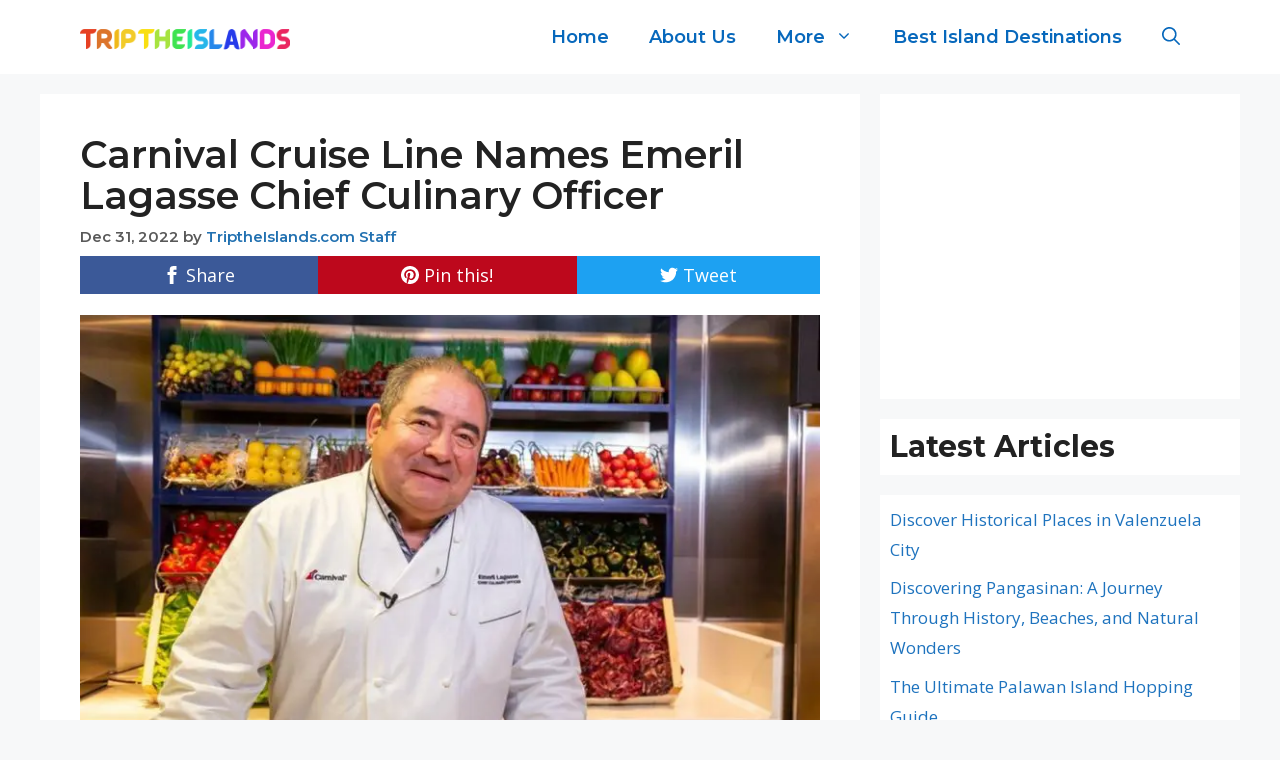

--- FILE ---
content_type: text/html; charset=UTF-8
request_url: https://triptheislands.com/travel-news/carnival-cruise-line-names-emeril-lagasse-chief-culinary-officer/
body_size: 15932
content:
<!DOCTYPE html><html lang="en-US" prefix="og: https://ogp.me/ns#"><head><meta charset="UTF-8"> <script data-cfasync="false" data-no-defer="1" data-no-minify="1" data-no-optimize="1">var ewww_webp_supported=!1;function check_webp_feature(A,e){var w;e=void 0!==e?e:function(){},ewww_webp_supported?e(ewww_webp_supported):((w=new Image).onload=function(){ewww_webp_supported=0<w.width&&0<w.height,e&&e(ewww_webp_supported)},w.onerror=function(){e&&e(!1)},w.src="data:image/webp;base64,"+{alpha:"UklGRkoAAABXRUJQVlA4WAoAAAAQAAAAAAAAAAAAQUxQSAwAAAARBxAR/Q9ERP8DAABWUDggGAAAABQBAJ0BKgEAAQAAAP4AAA3AAP7mtQAAAA=="}[A])}check_webp_feature("alpha");</script><script data-cfasync="false" data-no-defer="1" data-no-minify="1" data-no-optimize="1">var Arrive=function(c,w){"use strict";if(c.MutationObserver&&"undefined"!=typeof HTMLElement){var r,a=0,u=(r=HTMLElement.prototype.matches||HTMLElement.prototype.webkitMatchesSelector||HTMLElement.prototype.mozMatchesSelector||HTMLElement.prototype.msMatchesSelector,{matchesSelector:function(e,t){return e instanceof HTMLElement&&r.call(e,t)},addMethod:function(e,t,r){var a=e[t];e[t]=function(){return r.length==arguments.length?r.apply(this,arguments):"function"==typeof a?a.apply(this,arguments):void 0}},callCallbacks:function(e,t){t&&t.options.onceOnly&&1==t.firedElems.length&&(e=[e[0]]);for(var r,a=0;r=e[a];a++)r&&r.callback&&r.callback.call(r.elem,r.elem);t&&t.options.onceOnly&&1==t.firedElems.length&&t.me.unbindEventWithSelectorAndCallback.call(t.target,t.selector,t.callback)},checkChildNodesRecursively:function(e,t,r,a){for(var i,n=0;i=e[n];n++)r(i,t,a)&&a.push({callback:t.callback,elem:i}),0<i.childNodes.length&&u.checkChildNodesRecursively(i.childNodes,t,r,a)},mergeArrays:function(e,t){var r,a={};for(r in e)e.hasOwnProperty(r)&&(a[r]=e[r]);for(r in t)t.hasOwnProperty(r)&&(a[r]=t[r]);return a},toElementsArray:function(e){return e=void 0!==e&&("number"!=typeof e.length||e===c)?[e]:e}}),e=(l.prototype.addEvent=function(e,t,r,a){a={target:e,selector:t,options:r,callback:a,firedElems:[]};return this._beforeAdding&&this._beforeAdding(a),this._eventsBucket.push(a),a},l.prototype.removeEvent=function(e){for(var t,r=this._eventsBucket.length-1;t=this._eventsBucket[r];r--)e(t)&&(this._beforeRemoving&&this._beforeRemoving(t),(t=this._eventsBucket.splice(r,1))&&t.length&&(t[0].callback=null))},l.prototype.beforeAdding=function(e){this._beforeAdding=e},l.prototype.beforeRemoving=function(e){this._beforeRemoving=e},l),t=function(i,n){var o=new e,l=this,s={fireOnAttributesModification:!1};return o.beforeAdding(function(t){var e=t.target;e!==c.document&&e!==c||(e=document.getElementsByTagName("html")[0]);var r=new MutationObserver(function(e){n.call(this,e,t)}),a=i(t.options);r.observe(e,a),t.observer=r,t.me=l}),o.beforeRemoving(function(e){e.observer.disconnect()}),this.bindEvent=function(e,t,r){t=u.mergeArrays(s,t);for(var a=u.toElementsArray(this),i=0;i<a.length;i++)o.addEvent(a[i],e,t,r)},this.unbindEvent=function(){var r=u.toElementsArray(this);o.removeEvent(function(e){for(var t=0;t<r.length;t++)if(this===w||e.target===r[t])return!0;return!1})},this.unbindEventWithSelectorOrCallback=function(r){var a=u.toElementsArray(this),i=r,e="function"==typeof r?function(e){for(var t=0;t<a.length;t++)if((this===w||e.target===a[t])&&e.callback===i)return!0;return!1}:function(e){for(var t=0;t<a.length;t++)if((this===w||e.target===a[t])&&e.selector===r)return!0;return!1};o.removeEvent(e)},this.unbindEventWithSelectorAndCallback=function(r,a){var i=u.toElementsArray(this);o.removeEvent(function(e){for(var t=0;t<i.length;t++)if((this===w||e.target===i[t])&&e.selector===r&&e.callback===a)return!0;return!1})},this},i=new function(){var s={fireOnAttributesModification:!1,onceOnly:!1,existing:!1};function n(e,t,r){return!(!u.matchesSelector(e,t.selector)||(e._id===w&&(e._id=a++),-1!=t.firedElems.indexOf(e._id)))&&(t.firedElems.push(e._id),!0)}var c=(i=new t(function(e){var t={attributes:!1,childList:!0,subtree:!0};return e.fireOnAttributesModification&&(t.attributes=!0),t},function(e,i){e.forEach(function(e){var t=e.addedNodes,r=e.target,a=[];null!==t&&0<t.length?u.checkChildNodesRecursively(t,i,n,a):"attributes"===e.type&&n(r,i)&&a.push({callback:i.callback,elem:r}),u.callCallbacks(a,i)})})).bindEvent;return i.bindEvent=function(e,t,r){t=void 0===r?(r=t,s):u.mergeArrays(s,t);var a=u.toElementsArray(this);if(t.existing){for(var i=[],n=0;n<a.length;n++)for(var o=a[n].querySelectorAll(e),l=0;l<o.length;l++)i.push({callback:r,elem:o[l]});if(t.onceOnly&&i.length)return r.call(i[0].elem,i[0].elem);setTimeout(u.callCallbacks,1,i)}c.call(this,e,t,r)},i},o=new function(){var a={};function i(e,t){return u.matchesSelector(e,t.selector)}var n=(o=new t(function(){return{childList:!0,subtree:!0}},function(e,r){e.forEach(function(e){var t=e.removedNodes,e=[];null!==t&&0<t.length&&u.checkChildNodesRecursively(t,r,i,e),u.callCallbacks(e,r)})})).bindEvent;return o.bindEvent=function(e,t,r){t=void 0===r?(r=t,a):u.mergeArrays(a,t),n.call(this,e,t,r)},o};d(HTMLElement.prototype),d(NodeList.prototype),d(HTMLCollection.prototype),d(HTMLDocument.prototype),d(Window.prototype);var n={};return s(i,n,"unbindAllArrive"),s(o,n,"unbindAllLeave"),n}function l(){this._eventsBucket=[],this._beforeAdding=null,this._beforeRemoving=null}function s(e,t,r){u.addMethod(t,r,e.unbindEvent),u.addMethod(t,r,e.unbindEventWithSelectorOrCallback),u.addMethod(t,r,e.unbindEventWithSelectorAndCallback)}function d(e){e.arrive=i.bindEvent,s(i,e,"unbindArrive"),e.leave=o.bindEvent,s(o,e,"unbindLeave")}}(window,void 0),ewww_webp_supported=!1;function check_webp_feature(e,t){var r;ewww_webp_supported?t(ewww_webp_supported):((r=new Image).onload=function(){ewww_webp_supported=0<r.width&&0<r.height,t(ewww_webp_supported)},r.onerror=function(){t(!1)},r.src="data:image/webp;base64,"+{alpha:"UklGRkoAAABXRUJQVlA4WAoAAAAQAAAAAAAAAAAAQUxQSAwAAAARBxAR/Q9ERP8DAABWUDggGAAAABQBAJ0BKgEAAQAAAP4AAA3AAP7mtQAAAA==",animation:"UklGRlIAAABXRUJQVlA4WAoAAAASAAAAAAAAAAAAQU5JTQYAAAD/////AABBTk1GJgAAAAAAAAAAAAAAAAAAAGQAAABWUDhMDQAAAC8AAAAQBxAREYiI/gcA"}[e])}function ewwwLoadImages(e){if(e){for(var t=document.querySelectorAll(".batch-image img, .image-wrapper a, .ngg-pro-masonry-item a, .ngg-galleria-offscreen-seo-wrapper a"),r=0,a=t.length;r<a;r++)ewwwAttr(t[r],"data-src",t[r].getAttribute("data-webp")),ewwwAttr(t[r],"data-thumbnail",t[r].getAttribute("data-webp-thumbnail"));for(var i=document.querySelectorAll("div.woocommerce-product-gallery__image"),r=0,a=i.length;r<a;r++)ewwwAttr(i[r],"data-thumb",i[r].getAttribute("data-webp-thumb"))}for(var n=document.querySelectorAll("video"),r=0,a=n.length;r<a;r++)ewwwAttr(n[r],"poster",e?n[r].getAttribute("data-poster-webp"):n[r].getAttribute("data-poster-image"));for(var o,l=document.querySelectorAll("img.ewww_webp_lazy_load"),r=0,a=l.length;r<a;r++)e&&(ewwwAttr(l[r],"data-lazy-srcset",l[r].getAttribute("data-lazy-srcset-webp")),ewwwAttr(l[r],"data-srcset",l[r].getAttribute("data-srcset-webp")),ewwwAttr(l[r],"data-lazy-src",l[r].getAttribute("data-lazy-src-webp")),ewwwAttr(l[r],"data-src",l[r].getAttribute("data-src-webp")),ewwwAttr(l[r],"data-orig-file",l[r].getAttribute("data-webp-orig-file")),ewwwAttr(l[r],"data-medium-file",l[r].getAttribute("data-webp-medium-file")),ewwwAttr(l[r],"data-large-file",l[r].getAttribute("data-webp-large-file")),null!=(o=l[r].getAttribute("srcset"))&&!1!==o&&o.includes("R0lGOD")&&ewwwAttr(l[r],"src",l[r].getAttribute("data-lazy-src-webp"))),l[r].className=l[r].className.replace(/\bewww_webp_lazy_load\b/,"");for(var s=document.querySelectorAll(".ewww_webp"),r=0,a=s.length;r<a;r++)e?(ewwwAttr(s[r],"srcset",s[r].getAttribute("data-srcset-webp")),ewwwAttr(s[r],"src",s[r].getAttribute("data-src-webp")),ewwwAttr(s[r],"data-orig-file",s[r].getAttribute("data-webp-orig-file")),ewwwAttr(s[r],"data-medium-file",s[r].getAttribute("data-webp-medium-file")),ewwwAttr(s[r],"data-large-file",s[r].getAttribute("data-webp-large-file")),ewwwAttr(s[r],"data-large_image",s[r].getAttribute("data-webp-large_image")),ewwwAttr(s[r],"data-src",s[r].getAttribute("data-webp-src"))):(ewwwAttr(s[r],"srcset",s[r].getAttribute("data-srcset-img")),ewwwAttr(s[r],"src",s[r].getAttribute("data-src-img"))),s[r].className=s[r].className.replace(/\bewww_webp\b/,"ewww_webp_loaded");window.jQuery&&jQuery.fn.isotope&&jQuery.fn.imagesLoaded&&(jQuery(".fusion-posts-container-infinite").imagesLoaded(function(){jQuery(".fusion-posts-container-infinite").hasClass("isotope")&&jQuery(".fusion-posts-container-infinite").isotope()}),jQuery(".fusion-portfolio:not(.fusion-recent-works) .fusion-portfolio-wrapper").imagesLoaded(function(){jQuery(".fusion-portfolio:not(.fusion-recent-works) .fusion-portfolio-wrapper").isotope()}))}function ewwwWebPInit(e){ewwwLoadImages(e),ewwwNggLoadGalleries(e),document.arrive(".ewww_webp",function(){ewwwLoadImages(e)}),document.arrive(".ewww_webp_lazy_load",function(){ewwwLoadImages(e)}),document.arrive("videos",function(){ewwwLoadImages(e)}),"loading"==document.readyState?document.addEventListener("DOMContentLoaded",ewwwJSONParserInit):("undefined"!=typeof galleries&&ewwwNggParseGalleries(e),ewwwWooParseVariations(e))}function ewwwAttr(e,t,r){null!=r&&!1!==r&&e.setAttribute(t,r)}function ewwwJSONParserInit(){"undefined"!=typeof galleries&&check_webp_feature("alpha",ewwwNggParseGalleries),check_webp_feature("alpha",ewwwWooParseVariations)}function ewwwWooParseVariations(e){if(e)for(var t=document.querySelectorAll("form.variations_form"),r=0,a=t.length;r<a;r++){var i=t[r].getAttribute("data-product_variations"),n=!1;try{for(var o in i=JSON.parse(i))void 0!==i[o]&&void 0!==i[o].image&&(void 0!==i[o].image.src_webp&&(i[o].image.src=i[o].image.src_webp,n=!0),void 0!==i[o].image.srcset_webp&&(i[o].image.srcset=i[o].image.srcset_webp,n=!0),void 0!==i[o].image.full_src_webp&&(i[o].image.full_src=i[o].image.full_src_webp,n=!0),void 0!==i[o].image.gallery_thumbnail_src_webp&&(i[o].image.gallery_thumbnail_src=i[o].image.gallery_thumbnail_src_webp,n=!0),void 0!==i[o].image.thumb_src_webp&&(i[o].image.thumb_src=i[o].image.thumb_src_webp,n=!0));n&&ewwwAttr(t[r],"data-product_variations",JSON.stringify(i))}catch(e){}}}function ewwwNggParseGalleries(e){if(e)for(var t in galleries){var r=galleries[t];galleries[t].images_list=ewwwNggParseImageList(r.images_list)}}function ewwwNggLoadGalleries(e){e&&document.addEventListener("ngg.galleria.themeadded",function(e,t){window.ngg_galleria._create_backup=window.ngg_galleria.create,window.ngg_galleria.create=function(e,t){var r=$(e).data("id");return galleries["gallery_"+r].images_list=ewwwNggParseImageList(galleries["gallery_"+r].images_list),window.ngg_galleria._create_backup(e,t)}})}function ewwwNggParseImageList(e){for(var t in e){var r=e[t];if(void 0!==r["image-webp"]&&(e[t].image=r["image-webp"],delete e[t]["image-webp"]),void 0!==r["thumb-webp"]&&(e[t].thumb=r["thumb-webp"],delete e[t]["thumb-webp"]),void 0!==r.full_image_webp&&(e[t].full_image=r.full_image_webp,delete e[t].full_image_webp),void 0!==r.srcsets)for(var a in r.srcsets)nggSrcset=r.srcsets[a],void 0!==r.srcsets[a+"-webp"]&&(e[t].srcsets[a]=r.srcsets[a+"-webp"],delete e[t].srcsets[a+"-webp"]);if(void 0!==r.full_srcsets)for(var i in r.full_srcsets)nggFSrcset=r.full_srcsets[i],void 0!==r.full_srcsets[i+"-webp"]&&(e[t].full_srcsets[i]=r.full_srcsets[i+"-webp"],delete e[t].full_srcsets[i+"-webp"])}return e}check_webp_feature("alpha",ewwwWebPInit);</script> <meta name="viewport" content="width=device-width, initial-scale=1"><script src="/cdn-cgi/scripts/7d0fa10a/cloudflare-static/rocket-loader.min.js" data-cf-settings="4850858e2c3eab1964d47627-|49"></script><link rel="stylesheet" media="print" onload="this.onload=null;this.media='all';" id="ao_optimized_gfonts" href="https://fonts.googleapis.com/css?family=Open+Sans:300,300italic,regular,italic,600,600italic,700,700italic,800,800italic%7CMontserrat:100,100italic,200,200italic,300,300italic,regular,italic,500,500italic,600italic,700,700italic,800,800italic,900,900italic%7CMontserrat:100,100italic,200,200italic,300,300italic,regular,italic,500,500italic,600,600italic,700,700italic,800,800italic,900,900italic&amp;display=swap"><link media="all" href="https://triptheislands.com/wp-content/cache/autoptimize/css/autoptimize_502b5785cbadabcf38b35ccb288e618f.css" rel="stylesheet"><title>Carnival Cruise Line Names Emeril Lagasse Chief Culinary Officer | TriptheIslands.com</title><meta name="description" content="Carnival Cruise Line announced today that renowned chef and restauranteur Emeril Lagasse would serve as its Chief Culinary Officer. A restaurant concept"/><meta name="robots" content="follow, index, max-snippet:-1, max-video-preview:-1, max-image-preview:large"/><link rel="canonical" href="https://triptheislands.com/travel-news/carnival-cruise-line-names-emeril-lagasse-chief-culinary-officer/" /><meta property="og:locale" content="en_US" /><meta property="og:type" content="article" /><meta property="og:title" content="Carnival Cruise Line Names Emeril Lagasse Chief Culinary Officer | TriptheIslands.com" /><meta property="og:description" content="Carnival Cruise Line announced today that renowned chef and restauranteur Emeril Lagasse would serve as its Chief Culinary Officer. A restaurant concept" /><meta property="og:url" content="https://triptheislands.com/travel-news/carnival-cruise-line-names-emeril-lagasse-chief-culinary-officer/" /><meta property="og:site_name" content="TriptheIslands.com" /><meta property="article:publisher" content="https://www.facebook.com/Triptheislands/" /><meta property="article:tag" content="carnival" /><meta property="article:tag" content="carnival cruise line" /><meta property="article:tag" content="cruise" /><meta property="article:tag" content="emeril lagasse" /><meta property="article:tag" content="tourism" /><meta property="article:tag" content="travel" /><meta property="article:tag" content="Triptheislands" /><meta property="article:section" content="Travel News" /><meta property="og:image" content="https://triptheislands.com/wp-content/uploads/2022/12/Carnival_Cruise_Line_Emeril_Lagasse_Chief_Culinary_Officer.jpg" /><meta property="og:image:secure_url" content="https://triptheislands.com/wp-content/uploads/2022/12/Carnival_Cruise_Line_Emeril_Lagasse_Chief_Culinary_Officer.jpg" /><meta property="og:image:width" content="800" /><meta property="og:image:height" content="600" /><meta property="og:image:alt" content="Carnival Cruise Line announced that renowned chef and restauranteur Emeril Lagasse will serve as its Chief Culinary Officer. A restaurant concept created by Lagasse, Emeril’s Bistro, is already popular on two of Carnival’s most innovative ships, Mardi Gras and Carnival Celebration, and Carnival also announced that Carnival Jubilee will feature an Emeril’s Bistro as well when it arrives in Galveston, Tex. in December 2023." /><meta property="og:image:type" content="image/jpeg" /><meta property="article:published_time" content="2022-12-31T05:34:00-08:00" /><meta name="twitter:card" content="summary_large_image" /><meta name="twitter:title" content="Carnival Cruise Line Names Emeril Lagasse Chief Culinary Officer | TriptheIslands.com" /><meta name="twitter:description" content="Carnival Cruise Line announced today that renowned chef and restauranteur Emeril Lagasse would serve as its Chief Culinary Officer. A restaurant concept" /><meta name="twitter:site" content="@triptheislands" /><meta name="twitter:creator" content="@triptheislands" /><meta name="twitter:image" content="https://triptheislands.com/wp-content/uploads/2022/12/Carnival_Cruise_Line_Emeril_Lagasse_Chief_Culinary_Officer.jpg" /><meta name="twitter:label1" content="Written by" /><meta name="twitter:data1" content="TriptheIslands.com Staff" /><meta name="twitter:label2" content="Time to read" /><meta name="twitter:data2" content="3 minutes" /> <script type="application/ld+json" class="rank-math-schema">{"@context":"https://schema.org","@graph":[{"@type":["TouristInformationCenter","Organization"],"@id":"https://triptheislands.com/#organization","name":"TriptheIslands.com","url":"https://triptheislands.com","sameAs":["https://www.facebook.com/Triptheislands/","https://twitter.com/triptheislands"],"logo":{"@type":"ImageObject","@id":"https://triptheislands.com/#logo","url":"https://triptheislands.com/wp-content/uploads/2021/10/triptheislands3-2-150x34.png","contentUrl":"https://triptheislands.com/wp-content/uploads/2021/10/triptheislands3-2-150x34.png","caption":"TriptheIslands.com","inLanguage":"en-US"},"openingHours":["Monday,Tuesday,Wednesday,Thursday,Friday,Saturday,Sunday 09:00-17:00"],"image":{"@id":"https://triptheislands.com/#logo"}},{"@type":"WebSite","@id":"https://triptheislands.com/#website","url":"https://triptheislands.com","name":"TriptheIslands.com","publisher":{"@id":"https://triptheislands.com/#organization"},"inLanguage":"en-US"},{"@type":"ImageObject","@id":"https://triptheislands.com/wp-content/uploads/2022/12/Carnival_Cruise_Line_Emeril_Lagasse_Chief_Culinary_Officer.jpg","url":"https://triptheislands.com/wp-content/uploads/2022/12/Carnival_Cruise_Line_Emeril_Lagasse_Chief_Culinary_Officer.jpg","width":"800","height":"600","caption":"Carnival Cruise Line announced that renowned chef and restauranteur Emeril Lagasse will serve as its Chief Culinary Officer. A restaurant concept created by Lagasse, Emeril\u2019s Bistro, is already popular on two of Carnival\u2019s most innovative ships, Mardi Gras and Carnival Celebration, and Carnival also announced that Carnival Jubilee will feature an Emeril\u2019s Bistro as well when it arrives in Galveston, Tex. in December 2023.","inLanguage":"en-US"},{"@type":"WebPage","@id":"https://triptheislands.com/travel-news/carnival-cruise-line-names-emeril-lagasse-chief-culinary-officer/#webpage","url":"https://triptheislands.com/travel-news/carnival-cruise-line-names-emeril-lagasse-chief-culinary-officer/","name":"Carnival Cruise Line Names Emeril Lagasse Chief Culinary Officer | TriptheIslands.com","datePublished":"2022-12-31T05:34:00-08:00","dateModified":"2022-12-31T05:34:00-08:00","isPartOf":{"@id":"https://triptheislands.com/#website"},"primaryImageOfPage":{"@id":"https://triptheislands.com/wp-content/uploads/2022/12/Carnival_Cruise_Line_Emeril_Lagasse_Chief_Culinary_Officer.jpg"},"inLanguage":"en-US"},{"@type":"Person","@id":"https://triptheislands.com/travel-news/carnival-cruise-line-names-emeril-lagasse-chief-culinary-officer/#author","name":"TriptheIslands.com Staff","image":{"@type":"ImageObject","@id":"https://secure.gravatar.com/avatar/0c03d0dcf93ad23c6d9a3bddf453e189?s=96&amp;d=mm&amp;r=g","url":"https://secure.gravatar.com/avatar/0c03d0dcf93ad23c6d9a3bddf453e189?s=96&amp;d=mm&amp;r=g","caption":"TriptheIslands.com Staff","inLanguage":"en-US"},"worksFor":{"@id":"https://triptheislands.com/#organization"}},{"@type":"BlogPosting","headline":"Carnival Cruise Line Names Emeril Lagasse Chief Culinary Officer | TriptheIslands.com","datePublished":"2022-12-31T05:34:00-08:00","dateModified":"2022-12-31T05:34:00-08:00","author":{"@id":"https://triptheislands.com/travel-news/carnival-cruise-line-names-emeril-lagasse-chief-culinary-officer/#author","name":"TriptheIslands.com Staff"},"publisher":{"@id":"https://triptheislands.com/#organization"},"description":"Carnival Cruise Line\u00a0announced today that renowned chef and restauranteur\u00a0Emeril Lagasse\u00a0would serve as its Chief Culinary Officer. A restaurant concept","name":"Carnival Cruise Line Names Emeril Lagasse Chief Culinary Officer | TriptheIslands.com","@id":"https://triptheislands.com/travel-news/carnival-cruise-line-names-emeril-lagasse-chief-culinary-officer/#richSnippet","isPartOf":{"@id":"https://triptheislands.com/travel-news/carnival-cruise-line-names-emeril-lagasse-chief-culinary-officer/#webpage"},"image":{"@id":"https://triptheislands.com/wp-content/uploads/2022/12/Carnival_Cruise_Line_Emeril_Lagasse_Chief_Culinary_Officer.jpg"},"inLanguage":"en-US","mainEntityOfPage":{"@id":"https://triptheislands.com/travel-news/carnival-cruise-line-names-emeril-lagasse-chief-culinary-officer/#webpage"}}]}</script> <link href='https://fonts.gstatic.com' crossorigin rel='preconnect' /><link href='https://fonts.googleapis.com' crossorigin rel='preconnect' /><link rel="alternate" type="application/rss+xml" title="TriptheIslands.com &raquo; Feed" href="https://triptheislands.com/feed/" /><link rel="alternate" type="application/rss+xml" title="TriptheIslands.com &raquo; Comments Feed" href="https://triptheislands.com/comments/feed/" /><link rel="alternate" type="application/rss+xml" title="TriptheIslands.com &raquo; Carnival Cruise Line Names Emeril Lagasse Chief Culinary Officer Comments Feed" href="https://triptheislands.com/travel-news/carnival-cruise-line-names-emeril-lagasse-chief-culinary-officer/feed/" /> <!--noptimize--><script id="tript-ready" type="4850858e2c3eab1964d47627-text/javascript">
			window.advanced_ads_ready=function(e,a){a=a||"complete";var d=function(e){return"interactive"===a?"loading"!==e:"complete"===e};d(document.readyState)?e():document.addEventListener("readystatechange",(function(a){d(a.target.readyState)&&e()}),{once:"interactive"===a})},window.advanced_ads_ready_queue=window.advanced_ads_ready_queue||[];		</script>
		<!--/noptimize--><link rel='stylesheet' id='custom-layouts-styles-css' href='https://triptheislands.com/wp-content/cache/autoptimize/css/autoptimize_single_7e83bd71b516dfd0978c1c8dab983e69.css' media='all' /> <script src="https://triptheislands.com/wp-includes/js/jquery/jquery.min.js" id="jquery-core-js" type="4850858e2c3eab1964d47627-text/javascript"></script> <script id="simple-banner-script-js-before" type="4850858e2c3eab1964d47627-text/javascript">const simpleBannerScriptParams = {"pro_version_enabled":"","debug_mode":false,"id":14694,"version":"3.0.4","banner_params":[{"hide_simple_banner":"yes","simple_banner_prepend_element":false,"simple_banner_position":"static","header_margin":"5px","header_padding":"","wp_body_open_enabled":"","wp_body_open":true,"simple_banner_z_index":false,"simple_banner_text":"<a href=\"https:\/\/tp.media\/click?shmarker=341569&amp;promo_id=8214&amp;source_type=link&amp;type=click&amp;campaign_id=84&amp;trs=152977\">Limited Time: Get 15% off stays worldwide at <u>Booking.com<\/u>.<\/a>","disabled_on_current_page":false,"disabled_pages_array":[],"is_current_page_a_post":true,"disabled_on_posts":"","simple_banner_disabled_page_paths":false,"simple_banner_font_size":"16px","simple_banner_color":"#a57e38","simple_banner_text_color":"","simple_banner_link_color":"#fff","simple_banner_close_color":"#fff","simple_banner_custom_css":"","simple_banner_scrolling_custom_css":"","simple_banner_text_custom_css":"","simple_banner_button_css":"","site_custom_css":"","keep_site_custom_css":"","site_custom_js":"","keep_site_custom_js":"","close_button_enabled":"on","close_button_expiration":"","close_button_cookie_set":false,"current_date":{"date":"2025-10-01 21:10:35.865663","timezone_type":3,"timezone":"UTC"},"start_date":{"date":"2025-10-01 21:10:35.865675","timezone_type":3,"timezone":"UTC"},"end_date":{"date":"2025-10-01 21:10:35.865681","timezone_type":3,"timezone":"UTC"},"simple_banner_start_after_date":false,"simple_banner_remove_after_date":false,"simple_banner_insert_inside_element":false}]}</script> <link rel="https://api.w.org/" href="https://triptheislands.com/wp-json/" /><link rel="alternate" title="JSON" type="application/json" href="https://triptheislands.com/wp-json/wp/v2/posts/14694" /><link rel="EditURI" type="application/rsd+xml" title="RSD" href="https://triptheislands.com/xmlrpc.php?rsd" /><meta name="generator" content="WordPress 6.7.4" /><link rel='shortlink' href='https://triptheislands.com/?p=14694' /><link rel="alternate" title="oEmbed (JSON)" type="application/json+oembed" href="https://triptheislands.com/wp-json/oembed/1.0/embed?url=https%3A%2F%2Ftriptheislands.com%2Ftravel-news%2Fcarnival-cruise-line-names-emeril-lagasse-chief-culinary-officer%2F" /><link rel="alternate" title="oEmbed (XML)" type="text/xml+oembed" href="https://triptheislands.com/wp-json/oembed/1.0/embed?url=https%3A%2F%2Ftriptheislands.com%2Ftravel-news%2Fcarnival-cruise-line-names-emeril-lagasse-chief-culinary-officer%2F&#038;format=xml" /> <script id="simple-banner-site-custom-js-dummy" type="4850858e2c3eab1964d47627-text/javascript"></script><noscript><style>.lazyload[data-src]{display:none !important;}</style></noscript><script async src="https://pagead2.googlesyndication.com/pagead/js/adsbygoogle.js?client=ca-pub-9899272919329539" crossorigin="anonymous" type="4850858e2c3eab1964d47627-text/javascript"></script><link rel="icon" href="https://triptheislands.com/wp-content/uploads/2022/11/cropped-trip-1-32x32.jpg" sizes="32x32" /><link rel="icon" href="https://triptheislands.com/wp-content/uploads/2022/11/cropped-trip-1-192x192.jpg" sizes="192x192" /><link rel="apple-touch-icon" href="https://triptheislands.com/wp-content/uploads/2022/11/cropped-trip-1-180x180.jpg" /><meta name="msapplication-TileImage" content="https://triptheislands.com/wp-content/uploads/2022/11/cropped-trip-1-270x270.jpg" /></head><body class="post-template-default single single-post postid-14694 single-format-standard wp-custom-logo wp-embed-responsive post-image-below-header post-image-aligned-center right-sidebar nav-float-right separate-containers nav-search-enabled header-aligned-left dropdown-hover featured-image-active aa-prefix-tript-" itemtype="https://schema.org/Blog" itemscope>
<script data-cfasync="false" data-no-defer="1" data-no-minify="1" data-no-optimize="1">if(typeof ewww_webp_supported==="undefined"){var ewww_webp_supported=!1}if(ewww_webp_supported){document.body.classList.add("webp-support")}</script> <a class="screen-reader-text skip-link" href="#content" title="Skip to content">Skip to content</a><header class="site-header has-inline-mobile-toggle" id="masthead" aria-label="Site"  itemtype="https://schema.org/WPHeader" itemscope><div class="inside-header grid-container"><div class="site-logo"> <a href="https://triptheislands.com/" rel="home"> <img  class="header-image is-logo-image ewww_webp" alt="TriptheIslands.com" src="[data-uri]" width="250" height="34" data-src-img="https://triptheislands.com/wp-content/uploads/2021/10/triptheislands3-2.png" data-src-webp="https://triptheislands.com/wp-content/uploads/2021/10/triptheislands3-2.png.webp" data-eio="j" /><noscript><img  class="header-image is-logo-image" alt="TriptheIslands.com" src="https://triptheislands.com/wp-content/uploads/2021/10/triptheislands3-2.png" width="250" height="34" /></noscript> </a></div><nav class="main-navigation mobile-menu-control-wrapper" id="mobile-menu-control-wrapper" aria-label="Mobile Toggle"><div class="menu-bar-items"><span class="menu-bar-item search-item"><a aria-label="Open Search Bar" href="#"><span class="gp-icon icon-search"><svg viewBox="0 0 512 512" aria-hidden="true" xmlns="http://www.w3.org/2000/svg" width="1em" height="1em"><path fill-rule="evenodd" clip-rule="evenodd" d="M208 48c-88.366 0-160 71.634-160 160s71.634 160 160 160 160-71.634 160-160S296.366 48 208 48zM0 208C0 93.125 93.125 0 208 0s208 93.125 208 208c0 48.741-16.765 93.566-44.843 129.024l133.826 134.018c9.366 9.379 9.355 24.575-.025 33.941-9.379 9.366-24.575 9.355-33.941-.025L337.238 370.987C301.747 399.167 256.839 416 208 416 93.125 416 0 322.875 0 208z" /></svg><svg viewBox="0 0 512 512" aria-hidden="true" xmlns="http://www.w3.org/2000/svg" width="1em" height="1em"><path d="M71.029 71.029c9.373-9.372 24.569-9.372 33.942 0L256 222.059l151.029-151.03c9.373-9.372 24.569-9.372 33.942 0 9.372 9.373 9.372 24.569 0 33.942L289.941 256l151.03 151.029c9.372 9.373 9.372 24.569 0 33.942-9.373 9.372-24.569 9.372-33.942 0L256 289.941l-151.029 151.03c-9.373 9.372-24.569 9.372-33.942 0-9.372-9.373-9.372-24.569 0-33.942L222.059 256 71.029 104.971c-9.372-9.373-9.372-24.569 0-33.942z" /></svg></span></a></span></div> <button data-nav="site-navigation" class="menu-toggle" aria-controls="primary-menu" aria-expanded="false"> <span class="gp-icon icon-menu-bars"><svg viewBox="0 0 512 512" aria-hidden="true" xmlns="http://www.w3.org/2000/svg" width="1em" height="1em"><path d="M0 96c0-13.255 10.745-24 24-24h464c13.255 0 24 10.745 24 24s-10.745 24-24 24H24c-13.255 0-24-10.745-24-24zm0 160c0-13.255 10.745-24 24-24h464c13.255 0 24 10.745 24 24s-10.745 24-24 24H24c-13.255 0-24-10.745-24-24zm0 160c0-13.255 10.745-24 24-24h464c13.255 0 24 10.745 24 24s-10.745 24-24 24H24c-13.255 0-24-10.745-24-24z" /></svg><svg viewBox="0 0 512 512" aria-hidden="true" xmlns="http://www.w3.org/2000/svg" width="1em" height="1em"><path d="M71.029 71.029c9.373-9.372 24.569-9.372 33.942 0L256 222.059l151.029-151.03c9.373-9.372 24.569-9.372 33.942 0 9.372 9.373 9.372 24.569 0 33.942L289.941 256l151.03 151.029c9.372 9.373 9.372 24.569 0 33.942-9.373 9.372-24.569 9.372-33.942 0L256 289.941l-151.029 151.03c-9.373 9.372-24.569 9.372-33.942 0-9.372-9.373-9.372-24.569 0-33.942L222.059 256 71.029 104.971c-9.372-9.373-9.372-24.569 0-33.942z" /></svg></span><span class="screen-reader-text">Menu</span> </button></nav><nav class="main-navigation has-menu-bar-items sub-menu-right" id="site-navigation" aria-label="Primary"  itemtype="https://schema.org/SiteNavigationElement" itemscope><div class="inside-navigation grid-container"><form method="get" class="search-form navigation-search" action="https://triptheislands.com/"> <input type="search" class="search-field" value="" name="s" title="Search" /></form> <button class="menu-toggle" aria-controls="primary-menu" aria-expanded="false"> <span class="gp-icon icon-menu-bars"><svg viewBox="0 0 512 512" aria-hidden="true" xmlns="http://www.w3.org/2000/svg" width="1em" height="1em"><path d="M0 96c0-13.255 10.745-24 24-24h464c13.255 0 24 10.745 24 24s-10.745 24-24 24H24c-13.255 0-24-10.745-24-24zm0 160c0-13.255 10.745-24 24-24h464c13.255 0 24 10.745 24 24s-10.745 24-24 24H24c-13.255 0-24-10.745-24-24zm0 160c0-13.255 10.745-24 24-24h464c13.255 0 24 10.745 24 24s-10.745 24-24 24H24c-13.255 0-24-10.745-24-24z" /></svg><svg viewBox="0 0 512 512" aria-hidden="true" xmlns="http://www.w3.org/2000/svg" width="1em" height="1em"><path d="M71.029 71.029c9.373-9.372 24.569-9.372 33.942 0L256 222.059l151.029-151.03c9.373-9.372 24.569-9.372 33.942 0 9.372 9.373 9.372 24.569 0 33.942L289.941 256l151.03 151.029c9.372 9.373 9.372 24.569 0 33.942-9.373 9.372-24.569 9.372-33.942 0L256 289.941l-151.029 151.03c-9.373 9.372-24.569 9.372-33.942 0-9.372-9.373-9.372-24.569 0-33.942L222.059 256 71.029 104.971c-9.372-9.373-9.372-24.569 0-33.942z" /></svg></span><span class="mobile-menu">Menu</span> </button><div id="primary-menu" class="main-nav"><ul id="menu-main-navigation" class=" menu sf-menu"><li id="menu-item-11709" class="menu-item menu-item-type-custom menu-item-object-custom menu-item-home menu-item-11709"><a href="https://triptheislands.com">Home</a></li><li id="menu-item-14181" class="menu-item menu-item-type-post_type menu-item-object-page menu-item-14181"><a href="https://triptheislands.com/about/">About Us</a></li><li id="menu-item-14347" class="menu-item menu-item-type-custom menu-item-object-custom menu-item-has-children menu-item-14347"><a href="#">More<span role="presentation" class="dropdown-menu-toggle"><span class="gp-icon icon-arrow"><svg viewBox="0 0 330 512" aria-hidden="true" xmlns="http://www.w3.org/2000/svg" width="1em" height="1em"><path d="M305.913 197.085c0 2.266-1.133 4.815-2.833 6.514L171.087 335.593c-1.7 1.7-4.249 2.832-6.515 2.832s-4.815-1.133-6.515-2.832L26.064 203.599c-1.7-1.7-2.832-4.248-2.832-6.514s1.132-4.816 2.832-6.515l14.162-14.163c1.7-1.699 3.966-2.832 6.515-2.832 2.266 0 4.815 1.133 6.515 2.832l111.316 111.317 111.316-111.317c1.7-1.699 4.249-2.832 6.515-2.832s4.815 1.133 6.515 2.832l14.162 14.163c1.7 1.7 2.833 4.249 2.833 6.515z" /></svg></span></span></a><ul class="sub-menu"><li id="menu-item-14396" class="menu-item menu-item-type-custom menu-item-object-custom menu-item-has-children menu-item-14396"><a href="#">Promote Your Biz<span role="presentation" class="dropdown-menu-toggle"><span class="gp-icon icon-arrow-right"><svg viewBox="0 0 192 512" aria-hidden="true" xmlns="http://www.w3.org/2000/svg" width="1em" height="1em" fill-rule="evenodd" clip-rule="evenodd" stroke-linejoin="round" stroke-miterlimit="1.414"><path d="M178.425 256.001c0 2.266-1.133 4.815-2.832 6.515L43.599 394.509c-1.7 1.7-4.248 2.833-6.514 2.833s-4.816-1.133-6.515-2.833l-14.163-14.162c-1.699-1.7-2.832-3.966-2.832-6.515 0-2.266 1.133-4.815 2.832-6.515l111.317-111.316L16.407 144.685c-1.699-1.7-2.832-4.249-2.832-6.515s1.133-4.815 2.832-6.515l14.163-14.162c1.7-1.7 4.249-2.833 6.515-2.833s4.815 1.133 6.514 2.833l131.994 131.993c1.7 1.7 2.832 4.249 2.832 6.515z" fill-rule="nonzero" /></svg></span></span></a><ul class="sub-menu"><li id="menu-item-14235" class="menu-item menu-item-type-post_type menu-item-object-page menu-item-14235"><a href="https://triptheislands.com/submit-a-press-release/">Submit a Press Release</a></li><li id="menu-item-14257" class="menu-item menu-item-type-post_type menu-item-object-page menu-item-14257"><a href="https://triptheislands.com/submit-an-event/">Submit an Event</a></li></ul></li><li id="menu-item-14633" class="menu-item menu-item-type-post_type menu-item-object-page menu-item-14633"><a href="https://triptheislands.com/get-featured-here/">Get Featured</a></li><li id="menu-item-14397" class="menu-item menu-item-type-post_type menu-item-object-page menu-item-14397"><a href="https://triptheislands.com/correction-policy/">Report an error</a></li><li id="menu-item-14210" class="menu-item menu-item-type-post_type menu-item-object-page menu-item-14210"><a href="https://triptheislands.com/contact-us/">Contact Us</a></li></ul></li><li id="menu-item-12886" class="menu-item menu-item-type-post_type menu-item-object-page menu-item-12886"><a href="https://triptheislands.com/top-island-destinations-of-the-world/">Best Island Destinations</a></li></ul></div><div class="menu-bar-items"><span class="menu-bar-item search-item"><a aria-label="Open Search Bar" href="#"><span class="gp-icon icon-search"><svg viewBox="0 0 512 512" aria-hidden="true" xmlns="http://www.w3.org/2000/svg" width="1em" height="1em"><path fill-rule="evenodd" clip-rule="evenodd" d="M208 48c-88.366 0-160 71.634-160 160s71.634 160 160 160 160-71.634 160-160S296.366 48 208 48zM0 208C0 93.125 93.125 0 208 0s208 93.125 208 208c0 48.741-16.765 93.566-44.843 129.024l133.826 134.018c9.366 9.379 9.355 24.575-.025 33.941-9.379 9.366-24.575 9.355-33.941-.025L337.238 370.987C301.747 399.167 256.839 416 208 416 93.125 416 0 322.875 0 208z" /></svg><svg viewBox="0 0 512 512" aria-hidden="true" xmlns="http://www.w3.org/2000/svg" width="1em" height="1em"><path d="M71.029 71.029c9.373-9.372 24.569-9.372 33.942 0L256 222.059l151.029-151.03c9.373-9.372 24.569-9.372 33.942 0 9.372 9.373 9.372 24.569 0 33.942L289.941 256l151.03 151.029c9.372 9.373 9.372 24.569 0 33.942-9.373 9.372-24.569 9.372-33.942 0L256 289.941l-151.029 151.03c-9.373 9.372-24.569 9.372-33.942 0-9.372-9.373-9.372-24.569 0-33.942L222.059 256 71.029 104.971c-9.372-9.373-9.372-24.569 0-33.942z" /></svg></span></a></span></div></div></nav></div></header><div class="site grid-container container hfeed" id="page"><div class="billboard-ads-below-header"></div><div class="site-content" id="content"><div class="content-area" id="primary"><main class="site-main" id="main"><article id="post-14694" class="post-14694 post type-post status-publish format-standard has-post-thumbnail hentry category-travel-news tag-carnival tag-carnival-cruise-line tag-cruise tag-emeril-lagasse tag-tourism tag-travel tag-triptheislands" itemtype="https://schema.org/CreativeWork" itemscope><div class="inside-article"><header class="entry-header"><h1 class="entry-title" itemprop="headline">Carnival Cruise Line Names Emeril Lagasse Chief Culinary Officer</h1><div class="entry-meta"> <span class="posted-on"><time class="entry-date published" datetime="2022-12-31T05:34:00-08:00" itemprop="datePublished">Dec 31, 2022</time></span> <span class="byline"><span class="author vcard" itemtype="http://schema.org/Person" itemscope="itemscope" itemprop="author">by <span class="fn n author-name" itemprop="name">TriptheIslands.com Staff</span></span></span></div><div class="wplogout-social-wrapper"> <a class="wplogout-social-sharing wplogout-social-facebook" href="https://www.facebook.com/sharer/sharer.php?u=https%3A%2F%2Ftriptheislands.com%2Ftravel-news%2Fcarnival-cruise-line-names-emeril-lagasse-chief-culinary-officer%2F" target="_blank" rel="nofollow"><svg xmlns="http://www.w3.org/2000/svg" width="18" height="18" viewBox="0 0 24 24"><path d="M9 8h-3v4h3v12h5v-12h3.642l.358-4h-4v-1.667c0-.955.192-1.333 1.115-1.333h2.885v-5h-3.808c-3.596 0-5.192 1.583-5.192 4.615v3.385z"/></svg> Share</a> <a class="wplogout-social-sharing wplogout-social-pinterest" href="https://pinterest.com/pin/create/button/?url=https%3A%2F%2Ftriptheislands.com%2Ftravel-news%2Fcarnival-cruise-line-names-emeril-lagasse-chief-culinary-officer%2F&amp;media=https%3A%2F%2Ftriptheislands.com%2Fwp-content%2Fuploads%2F2022%2F12%2FCarnival_Cruise_Line_Emeril_Lagasse_Chief_Culinary_Officer.jpg&amp;description=Carnival+Cruise+Line+Names+Emeril+Lagasse+Chief+Culinary+Officer" target="_blank" rel="nofollow"><svg xmlns="http://www.w3.org/2000/svg" width="18" height="18" viewBox="0 0 24 24"><path d="M12 0c-6.627 0-12 5.372-12 12 0 5.084 3.163 9.426 7.627 11.174-.105-.949-.2-2.405.042-3.441.218-.937 1.407-5.965 1.407-5.965s-.359-.719-.359-1.782c0-1.668.967-2.914 2.171-2.914 1.023 0 1.518.769 1.518 1.69 0 1.029-.655 2.568-.994 3.995-.283 1.194.599 2.169 1.777 2.169 2.133 0 3.772-2.249 3.772-5.495 0-2.873-2.064-4.882-5.012-4.882-3.414 0-5.418 2.561-5.418 5.207 0 1.031.397 2.138.893 2.738.098.119.112.224.083.345l-.333 1.36c-.053.22-.174.267-.402.161-1.499-.698-2.436-2.889-2.436-4.649 0-3.785 2.75-7.262 7.929-7.262 4.163 0 7.398 2.967 7.398 6.931 0 4.136-2.607 7.464-6.227 7.464-1.216 0-2.359-.631-2.75-1.378l-.748 2.853c-.271 1.043-1.002 2.35-1.492 3.146 1.124.347 2.317.535 3.554.535 6.627 0 12-5.373 12-12 0-6.628-5.373-12-12-12z" fill-rule="evenodd" clip-rule="evenodd"/></svg> Pin this!</a> <a class="wplogout-social-sharing wplogout-social-twitter" href="https://twitter.com/intent/tweet?text=Carnival+Cruise+Line+Names+Emeril+Lagasse+Chief+Culinary+Officer&amp;url=https%3A%2F%2Ftriptheislands.com%2Ftravel-news%2Fcarnival-cruise-line-names-emeril-lagasse-chief-culinary-officer%2F&amp;via=triptheislands" target="_blank" rel="nofollow"><svg xmlns="http://www.w3.org/2000/svg" width="18" height="18" viewBox="0 0 24 24"><path d="M24 4.557c-.883.392-1.832.656-2.828.775 1.017-.609 1.798-1.574 2.165-2.724-.951.564-2.005.974-3.127 1.195-.897-.957-2.178-1.555-3.594-1.555-3.179 0-5.515 2.966-4.797 6.045-4.091-.205-7.719-2.165-10.148-5.144-1.29 2.213-.669 5.108 1.523 6.574-.806-.026-1.566-.247-2.229-.616-.054 2.281 1.581 4.415 3.949 4.89-.693.188-1.452.232-2.224.084.626 1.956 2.444 3.379 4.6 3.419-2.07 1.623-4.678 2.348-7.29 2.04 2.179 1.397 4.768 2.212 7.548 2.212 9.142 0 14.307-7.721 13.995-14.646.962-.695 1.797-1.562 2.457-2.549z"/></svg> Tweet</a></div></header><div class="featured-image  page-header-image-single "> <img width="800" height="600" src="[data-uri]" class="attachment-full size-full lazyload ewww_webp_lazy_load" alt="Carnival Cruise Line announced that renowned chef and restauranteur Emeril Lagasse will serve as its Chief Culinary Officer. A restaurant concept created by Lagasse, Emeril’s Bistro, is already popular on two of Carnival’s most innovative ships, Mardi Gras and Carnival Celebration, and Carnival also announced that Carnival Jubilee will feature an Emeril’s Bistro as well when it arrives in Galveston, Tex. in December 2023." itemprop="image" decoding="async" fetchpriority="high"   title="Carnival Cruise Line Names Emeril Lagasse Chief Culinary Officer 1" data-src="https://triptheislands.com/wp-content/uploads/2022/12/Carnival_Cruise_Line_Emeril_Lagasse_Chief_Culinary_Officer.jpg" data-srcset="https://triptheislands.com/wp-content/uploads/2022/12/Carnival_Cruise_Line_Emeril_Lagasse_Chief_Culinary_Officer.jpg 800w, https://triptheislands.com/wp-content/uploads/2022/12/Carnival_Cruise_Line_Emeril_Lagasse_Chief_Culinary_Officer-300x225.jpg 300w, https://triptheislands.com/wp-content/uploads/2022/12/Carnival_Cruise_Line_Emeril_Lagasse_Chief_Culinary_Officer-768x576.jpg 768w" data-sizes="auto" data-eio-rwidth="800" data-eio-rheight="600" data-src-webp="https://triptheislands.com/wp-content/uploads/2022/12/Carnival_Cruise_Line_Emeril_Lagasse_Chief_Culinary_Officer.jpg.webp" data-srcset-webp="https://triptheislands.com/wp-content/uploads/2022/12/Carnival_Cruise_Line_Emeril_Lagasse_Chief_Culinary_Officer.jpg.webp 800w, https://triptheislands.com/wp-content/uploads/2022/12/Carnival_Cruise_Line_Emeril_Lagasse_Chief_Culinary_Officer-300x225.jpg.webp 300w, https://triptheislands.com/wp-content/uploads/2022/12/Carnival_Cruise_Line_Emeril_Lagasse_Chief_Culinary_Officer-768x576.jpg.webp 768w"><noscript><img width="800" height="600" src="https://triptheislands.com/wp-content/uploads/2022/12/Carnival_Cruise_Line_Emeril_Lagasse_Chief_Culinary_Officer.jpg" class="attachment-full size-full" alt="Carnival Cruise Line announced that renowned chef and restauranteur Emeril Lagasse will serve as its Chief Culinary Officer. A restaurant concept created by Lagasse, Emeril’s Bistro, is already popular on two of Carnival’s most innovative ships, Mardi Gras and Carnival Celebration, and Carnival also announced that Carnival Jubilee will feature an Emeril’s Bistro as well when it arrives in Galveston, Tex. in December 2023." itemprop="image" decoding="async" fetchpriority="high" srcset="https://triptheislands.com/wp-content/uploads/2022/12/Carnival_Cruise_Line_Emeril_Lagasse_Chief_Culinary_Officer.jpg 800w, https://triptheislands.com/wp-content/uploads/2022/12/Carnival_Cruise_Line_Emeril_Lagasse_Chief_Culinary_Officer-300x225.jpg 300w, https://triptheislands.com/wp-content/uploads/2022/12/Carnival_Cruise_Line_Emeril_Lagasse_Chief_Culinary_Officer-768x576.jpg 768w" sizes="(max-width: 800px) 100vw, 800px" title="Carnival Cruise Line Names Emeril Lagasse Chief Culinary Officer 1" data-eio="l"></noscript></div><div class="entry-content" itemprop="text"><p>Carnival Cruise Line announced today that renowned chef and restauranteur <strong>Emeril Lagasse</strong> would serve as its Chief Culinary Officer. A restaurant concept created by Lagasse, <strong>Emeril&#8217;s Bistro</strong>, is already popular on two of Carnival&#8217;s most innovative ships, <strong>Mardi Gras </strong>and <strong>Carnival Celebration</strong>, and now the famous chef&#8217;s culinary talents will be utilized fleetwide. In conjunction with this announcement, Carnival also announced that Carnival Jubilee will also feature Emeril&#8217;s Bistro when it arrives in Galveston, Tex. in December 2023.</p><figure class="wp-block-embed is-type-video is-provider-youtube wp-block-embed-youtube wp-embed-aspect-16-9 wp-has-aspect-ratio"><div class="wp-block-embed__wrapper"> <iframe title="Emeril Lagasse our new Chief Culinary Officer" width="840" height="473"  frameborder="0" allow="accelerometer; autoplay; clipboard-write; encrypted-media; gyroscope; picture-in-picture" allowfullscreen data-src="https://www.youtube.com/embed/rgTubgb4eXk?feature=oembed" class="lazyload"></iframe></div></figure><p>&#8220;Food is key to the fun of a Carnival cruise,&#8221; said <strong>Christine Duffy</strong>, president of Carnival Cruise Line. &#8220;Emeril&#8217;s restaurants on our two new ships have been a great addition to our dining offerings and guests rave about the food, which will also be on Carnival Jubilee next December. With Emeril&#8217;s culinary expertise and broader profile on our ships, along with our wildly popular partnership with Food Network star <a href="https://www.carnival.com/cruise-food/guys-burger-joint" target="_blank" rel="noopener">Guy Fieri</a>, Carnival will feature two iconic talents in the food and dining industry across our fleet.&#8221;</p><p>As <strong>Chief Culinary Officer</strong>, Lagasse will support Carnival&#8217;s skilled chefs with guidance on food trends and techniques as well as advice on future menu items and dining concepts. Guests will also see his input on the menus of main dining rooms fleetwide, including entrées designated as &#8220;Emeril recommends&#8221; picks.</p><p>&#8220;I&#8217;ve been creating and operating restaurants for many years but developing my restaurants with Carnival and learning about the cruise industry has been an <a href="https://triptheislands.com/top-island-destinations-of-the-world/" data-type="page" data-id="12881">exhilarating experience</a>. I love Carnival&#8217;s focus on food and fun and the many great dining options they offer their guests. I&#8217;m looking forward to building on our success at sea with Carnival&#8217;s exceptional culinary team,&#8221; said Lagasse.</p><p>Lagasse is a <strong>James Beard Award</strong> winner, known for his mastery of Creole and Cajun cuisine, and one of New Orleans&#8217; most respected chefs. In addition to his acclaimed restaurants across the country, he has been welcomed into homes nationwide for decades through his popular cookbooks and television cooking shows, including his current show &#8220;Emeril Cooks,&#8221; which debuted on Roku earlier this year.</p><p>Carnival offers its guests outstanding choices in casual and fine dining, and the last several months have been filled with awards from Cruise Critic, Travel Weekly, The Points Guy, Good Housekeeping, and Reader&#8217;s Digest that recognize the great value and dining options – many of which are fully inclusive with standard bookings. Fieri&#8217;s Guy&#8217;s Burgers is the first stop for many guests after they board their cruise, and his fleetwide offerings have been expanded to include Guy&#8217;s Pig &amp; Anchor Bar-B-Que Smokehouse on newer ships joining the fleet. </p><p>To celebrate Lagasse&#8217;s new role, Duffy has invited him to join her in New York this weekend, where Carnival is sponsoring the countdown clock, and serving as a musical sponsor, for the famous Times Square ball drop. Carnival&#8217;s integration with the iconic <a href="https://triptheislands.com/travel-news/carnival-cruise-line-to-start-2023-in-spectacular-style/">New Year&#8217;s Eve Celebration</a> in New York City will also serve as one of the first launching points of Carnival&#8217;s new &#8220;<strong>Choose Fun Together</strong>&#8221; marketing campaign. The new ads highlight those special moments of fun that can only happen when people come together on a Carnival cruise – because we are our most fun selves when we choose fun – together. <strong>Duffy and Lagasse</strong> will flip the switch on the New Year&#8217;s Eve countdown clock together in that spirit.</p><p>The event also coincides with the cruise line&#8217;s line expansion of operations in New York City, with year-round departures from the Manhattan Cruise Terminal on board Carnival Venezia beginning in June.</p><p>For additional information on Carnival Cruise Line and to book a cruise vacation, call 1-800-CARNIVAL, visit <a href="https://www.carnival.com/" target="_blank" rel="noreferrer noopener">www.carnival.com</a>, or contact your favorite travel advisor or online travel site.</p><p>[Source: Carnival Cruise Line Press Release]</p></div><hr style="margin-top: 7px;margin-bottom: 10px; border: 0;height: 1px;background: #ab6525;background-image: linear-gradient(to right, #ccc, #ab6525, #ccc);"><div class="corrections-tips"> <b style="color: #ab6525;">See a typo/mistake? </b><a href="https://triptheislands.com/correction-policy/">Report it to us.</a></div><hr style="margin-top: 10px;margin-bottom: 5px; border: 0;height: 1px;background: #ab6525;background-image: linear-gradient(to right, #ccc, #ab6525, #ccc);"><div class="leaderboard-bottom-content"><div style="margin-left: auto; margin-right: auto; text-align: center; margin-top: 10px; " id="tript-256726978"><script async src="//pagead2.googlesyndication.com/pagead/js/adsbygoogle.js?client=ca-pub-9899272919329539" crossorigin="anonymous" type="4850858e2c3eab1964d47627-text/javascript"></script><ins class="adsbygoogle" style="display:inline-block;width:728px;height:90px;" 
data-ad-client="ca-pub-9899272919329539" 
data-ad-slot="9986459286"></ins> <script type="4850858e2c3eab1964d47627-text/javascript">(adsbygoogle = window.adsbygoogle || []).push({});</script> </div></div><div class="wplogout-social-cta"> Feel Free To Share. Thanks!</div><div class="wplogout-social-wrapper"> <a class="wplogout-social-sharing wplogout-social-facebook" href="https://www.facebook.com/sharer/sharer.php?u=https%3A%2F%2Ftriptheislands.com%2Ftravel-news%2Fcarnival-cruise-line-names-emeril-lagasse-chief-culinary-officer%2F" target="_blank" rel="nofollow"><svg xmlns="http://www.w3.org/2000/svg" width="18" height="18" viewBox="0 0 24 24"><path d="M9 8h-3v4h3v12h5v-12h3.642l.358-4h-4v-1.667c0-.955.192-1.333 1.115-1.333h2.885v-5h-3.808c-3.596 0-5.192 1.583-5.192 4.615v3.385z"/></svg> Share</a> <a class="wplogout-social-sharing wplogout-social-pinterest" href="https://pinterest.com/pin/create/button/?url=https%3A%2F%2Ftriptheislands.com%2Ftravel-news%2Fcarnival-cruise-line-names-emeril-lagasse-chief-culinary-officer%2F&amp;media=https%3A%2F%2Ftriptheislands.com%2Fwp-content%2Fuploads%2F2022%2F12%2FCarnival_Cruise_Line_Emeril_Lagasse_Chief_Culinary_Officer.jpg&amp;description=Carnival+Cruise+Line+Names+Emeril+Lagasse+Chief+Culinary+Officer" target="_blank" rel="nofollow"><svg xmlns="http://www.w3.org/2000/svg" width="18" height="18" viewBox="0 0 24 24"><path d="M12 0c-6.627 0-12 5.372-12 12 0 5.084 3.163 9.426 7.627 11.174-.105-.949-.2-2.405.042-3.441.218-.937 1.407-5.965 1.407-5.965s-.359-.719-.359-1.782c0-1.668.967-2.914 2.171-2.914 1.023 0 1.518.769 1.518 1.69 0 1.029-.655 2.568-.994 3.995-.283 1.194.599 2.169 1.777 2.169 2.133 0 3.772-2.249 3.772-5.495 0-2.873-2.064-4.882-5.012-4.882-3.414 0-5.418 2.561-5.418 5.207 0 1.031.397 2.138.893 2.738.098.119.112.224.083.345l-.333 1.36c-.053.22-.174.267-.402.161-1.499-.698-2.436-2.889-2.436-4.649 0-3.785 2.75-7.262 7.929-7.262 4.163 0 7.398 2.967 7.398 6.931 0 4.136-2.607 7.464-6.227 7.464-1.216 0-2.359-.631-2.75-1.378l-.748 2.853c-.271 1.043-1.002 2.35-1.492 3.146 1.124.347 2.317.535 3.554.535 6.627 0 12-5.373 12-12 0-6.628-5.373-12-12-12z" fill-rule="evenodd" clip-rule="evenodd"/></svg> Pin this!</a> <a class="wplogout-social-sharing wplogout-social-twitter" href="https://twitter.com/intent/tweet?text=Carnival+Cruise+Line+Names+Emeril+Lagasse+Chief+Culinary+Officer&amp;url=https%3A%2F%2Ftriptheislands.com%2Ftravel-news%2Fcarnival-cruise-line-names-emeril-lagasse-chief-culinary-officer%2F&amp;via=TriptheIslands" target="_blank" rel="nofollow"><svg xmlns="http://www.w3.org/2000/svg" width="18" height="18" viewBox="0 0 24 24"><path d="M24 4.557c-.883.392-1.832.656-2.828.775 1.017-.609 1.798-1.574 2.165-2.724-.951.564-2.005.974-3.127 1.195-.897-.957-2.178-1.555-3.594-1.555-3.179 0-5.515 2.966-4.797 6.045-4.091-.205-7.719-2.165-10.148-5.144-1.29 2.213-.669 5.108 1.523 6.574-.806-.026-1.566-.247-2.229-.616-.054 2.281 1.581 4.415 3.949 4.89-.693.188-1.452.232-2.224.084.626 1.956 2.444 3.379 4.6 3.419-2.07 1.623-4.678 2.348-7.29 2.04 2.179 1.397 4.768 2.212 7.548 2.212 9.142 0 14.307-7.721 13.995-14.646.962-.695 1.797-1.562 2.457-2.549z"/></svg> Tweet</a></div><hr><h3> Related Articles</h3> <script async src="https://pagead2.googlesyndication.com/pagead/js/adsbygoogle.js?client=ca-pub-9899272919329539" crossorigin="anonymous" type="4850858e2c3eab1964d47627-text/javascript"></script> <ins class="adsbygoogle"
 style="display:block"
 data-ad-format="autorelaxed"
 data-ad-client="ca-pub-9899272919329539"
 data-ad-slot="5472163971"></ins> <script type="4850858e2c3eab1964d47627-text/javascript">(adsbygoogle = window.adsbygoogle || []).push({});</script> </div></article><div class="comments-area"><div id="comments"><div id="respond" class="comment-respond"><h3 id="reply-title" class="comment-reply-title">Leave a Comment <small><a rel="nofollow" id="cancel-comment-reply-link" href="/travel-news/carnival-cruise-line-names-emeril-lagasse-chief-culinary-officer/#respond" style="display:none;">Cancel reply</a></small></h3><form action="https://triptheislands.com/wp-comments-post.php" method="post" id="commentform" class="comment-form" novalidate><p class="comment-form-comment"><label for="comment" class="screen-reader-text">Comment</label><textarea autocomplete="new-password"  id="h079ca2e9a"  name="h079ca2e9a"   cols="45" rows="8" required></textarea><textarea id="comment" aria-label="hp-comment" aria-hidden="true" name="comment" autocomplete="new-password" style="padding:0 !important;clip:rect(1px, 1px, 1px, 1px) !important;position:absolute !important;white-space:nowrap !important;height:1px !important;width:1px !important;overflow:hidden !important;" tabindex="-1"></textarea><script data-noptimize type="4850858e2c3eab1964d47627-text/javascript">document.getElementById("comment").setAttribute( "id", "a6e44e4477adf3a2e163eaf673e1586f" );document.getElementById("h079ca2e9a").setAttribute( "id", "comment" );</script></p><label for="author" class="screen-reader-text">Name</label><input placeholder="Name *" id="author" name="author" type="text" value="" size="30" required /> <label for="email" class="screen-reader-text">Email</label><input placeholder="Email *" id="email" name="email" type="email" value="" size="30" required /> <label for="url" class="screen-reader-text">Website</label><input placeholder="Website" id="url" name="url" type="url" value="" size="30" /><p class="comment-form-cookies-consent"><input id="wp-comment-cookies-consent" name="wp-comment-cookies-consent" type="checkbox" value="yes" /> <label for="wp-comment-cookies-consent">Save my name, email, and website in this browser for the next time I comment.</label></p><p class="form-submit"><input name="submit" type="submit" id="submit" class="submit" value="Post Comment" /> <input type='hidden' name='comment_post_ID' value='14694' id='comment_post_ID' /> <input type='hidden' name='comment_parent' id='comment_parent' value='0' /></p></form></div></div></div></main></div><div class="widget-area sidebar is-right-sidebar" id="right-sidebar"><div class="inside-right-sidebar"><aside id="block-33" class="widget inner-padding widget_block"><p><div style="margin-left: auto; margin-right: auto; text-align: center; " id="tript-1959922940"><script async src="//pagead2.googlesyndication.com/pagead/js/adsbygoogle.js?client=ca-pub-9899272919329539" crossorigin="anonymous" type="4850858e2c3eab1964d47627-text/javascript"></script><ins class="adsbygoogle" style="display:inline-block;width:300px;height:250px;" 
data-ad-client="ca-pub-9899272919329539" 
data-ad-slot="5929145847"></ins> <script type="4850858e2c3eab1964d47627-text/javascript">(adsbygoogle = window.adsbygoogle || []).push({});</script> </div></p></aside><aside id="block-28" class="widget inner-padding widget_block"><h2 class="gb-headline gb-headline-a8813eb8 gb-headline-text">Latest Articles</h2></aside><aside id="block-27" class="widget inner-padding widget_block widget_recent_entries"><ul class="wp-block-latest-posts__list sidebar-latest-posts wp-block-latest-posts"><li><a class="wp-block-latest-posts__post-title" href="https://triptheislands.com/travel/discover-historical-places-in-valenzuela-city/">Discover Historical Places in Valenzuela City</a></li><li><a class="wp-block-latest-posts__post-title" href="https://triptheislands.com/featured-stories/discover-pangasinan/">Discovering Pangasinan: A Journey Through History, Beaches, and Natural Wonders</a></li><li><a class="wp-block-latest-posts__post-title" href="https://triptheislands.com/travel-guide/the-ultimate-palawan-island-hopping-guide/">The Ultimate Palawan Island Hopping Guide</a></li><li><a class="wp-block-latest-posts__post-title" href="https://triptheislands.com/travel-guide/ultimate-guide-to-a-palawan-vacation-2025/">Ultimate Guide to a Palawan Vacation (2025)</a></li></ul></aside><aside id="block-34" class="widget inner-padding widget_block"><p><script async src="//pagead2.googlesyndication.com/pagead/js/adsbygoogle.js?client=ca-pub-9899272919329539" crossorigin="anonymous" type="4850858e2c3eab1964d47627-text/javascript"></script><ins class="adsbygoogle" style="display:inline-block;width:300px;height:600px;" 
data-ad-client="ca-pub-9899272919329539" 
data-ad-slot="5668117935"></ins> <script type="4850858e2c3eab1964d47627-text/javascript">(adsbygoogle = window.adsbygoogle || []).push({});</script> </p></aside><aside id="block-36" class="widget inner-padding widget_block"><h2 class="gb-headline gb-headline-348a2ada gb-headline-text">Latest Travel News</h2></aside><aside id="block-35" class="widget inner-padding widget_block widget_recent_entries"><ul class="wp-block-latest-posts__list sidebar-latest-posts wp-block-latest-posts"><li><a class="wp-block-latest-posts__post-title" href="https://triptheislands.com/travel-news/fiji-airways-offers-up-to-40-off-airfare/">Fiji Airways Offers Up To 40% Off Airfare</a></li><li><a class="wp-block-latest-posts__post-title" href="https://triptheislands.com/travel-news/corinthia-hotels-to-operate-a-luxury-resort-in-the-maldives-in-q4-2025/">Corinthia Hotels To Operate a Luxury Resort in the Maldives in Q4 2025</a></li><li><a class="wp-block-latest-posts__post-title" href="https://triptheislands.com/travel-news/fiji-airways-adding-another-direct-flight-service-to-hong-kong/">Fiji Airways Adding Another Direct Flight Service To Hong Kong</a></li><li><a class="wp-block-latest-posts__post-title" href="https://triptheislands.com/travel-news/sandals-dunns-river-resort-opens-in-ocho-rios/">Sandals Dunn’s River Resort Opens in Ocho Rios</a></li></ul></aside><aside id="block-31" class="widget inner-padding widget_block"><h2 class="gb-headline gb-headline-348a2ada gb-headline-text">Popular Articles</h2></aside><aside id="block-32" class="widget inner-padding widget_block"><ul class="wp-block-latest-posts__list sidebar-latest-posts wp-block-latest-posts"><li><a href="https://triptheislands.com/interview/interview-with-allan-barredo/">A Passion for the Outdoors: An Interview with Allan Barredo</a></li><li><a href="https://triptheislands.com/destinations/asia/indonesia/bali-travel-guide/">Bali Travel Guide | Concise &amp; Easy</a></li><li><a href="https://triptheislands.com/accomodation/seaside-inn-calayan-island-cagayan/">Seaside Inn at Calayan Island, Cagayan</a></li><li><a href="https://triptheislands.com/destinations/panay-the-many-travelling-wonders-you-shouldnt-miss/">Panay: The Many Travelling Wonders You Shouldn’t Miss</a></li><li><a href="https://triptheislands.com/featured/coron-experiencing-many-1sts/">CORON: Experiencing many 1sts</a></li></ul></aside><aside id="block-37" class="widget inner-padding widget_block"><script src="//tp.media/content?promo_id=2693&shmarker=341569.rsb-sw-01&campaign_id=84&trs=152977&locale=en&hotel_type=&border_radius=5&plain=false&powered_by=true" charset="utf-8" type="4850858e2c3eab1964d47627-text/javascript"></script></aside></div></div></div></div><div class="site-footer"><footer class="site-info" aria-label="Site"  itemtype="https://schema.org/WPFooter" itemscope><div class="inside-site-info grid-container"><div class="copyright-bar"> &copy; Copyright 2013 - 2025 | <a href="https://triptheislands.com/"> TriptheIslands.com</a> | <a href="https://triptheislands.com/terms-of-use/">Terms of Use </a> | <a href="https://triptheislands.com/privacy/">Privacy Policy</a></div></div></footer></div> <a title="Scroll back to top" aria-label="Scroll back to top" rel="nofollow" href="#" class="generate-back-to-top" data-scroll-speed="400" data-start-scroll="300" role="button"> <span class="gp-icon icon-arrow-up"><svg viewBox="0 0 330 512" aria-hidden="true" xmlns="http://www.w3.org/2000/svg" width="1em" height="1em" fill-rule="evenodd" clip-rule="evenodd" stroke-linejoin="round" stroke-miterlimit="1.414"><path d="M305.863 314.916c0 2.266-1.133 4.815-2.832 6.514l-14.157 14.163c-1.699 1.7-3.964 2.832-6.513 2.832-2.265 0-4.813-1.133-6.512-2.832L164.572 224.276 53.295 335.593c-1.699 1.7-4.247 2.832-6.512 2.832-2.265 0-4.814-1.133-6.513-2.832L26.113 321.43c-1.699-1.7-2.831-4.248-2.831-6.514s1.132-4.816 2.831-6.515L158.06 176.408c1.699-1.7 4.247-2.833 6.512-2.833 2.265 0 4.814 1.133 6.513 2.833L303.03 308.4c1.7 1.7 2.832 4.249 2.832 6.515z" fill-rule="nonzero" /></svg></span> </a>  <script async src="https://www.googletagmanager.com/gtag/js?id=UA-38307391-1" type="4850858e2c3eab1964d47627-text/javascript"></script> <script type="4850858e2c3eab1964d47627-text/javascript">window.dataLayer = window.dataLayer || [];
			function gtag(){dataLayer.push(arguments);}
			gtag('js', new Date());
			gtag('config', 'UA-38307391-1');</script> <div class="simple-banner simple-banner-text" style="display:none !important"></div><script id="generate-a11y" type="4850858e2c3eab1964d47627-text/javascript">!function(){"use strict";if("querySelector"in document&&"addEventListener"in window){var e=document.body;e.addEventListener("mousedown",function(){e.classList.add("using-mouse")}),e.addEventListener("keydown",function(){e.classList.remove("using-mouse")})}}();</script><script id="eio-lazy-load-js-before" type="4850858e2c3eab1964d47627-text/javascript">var eio_lazy_vars = {"exactdn_domain":"","skip_autoscale":0,"threshold":0,"use_dpr":1};</script> <!--[if lte IE 11]> <script src="https://triptheislands.com/wp-content/themes/generatepress/assets/js/classList.min.js" id="generate-classlist-js"></script> <![endif]--> <script id="generate-menu-js-extra" type="4850858e2c3eab1964d47627-text/javascript">var generatepressMenu = {"toggleOpenedSubMenus":"1","openSubMenuLabel":"Open Sub-Menu","closeSubMenuLabel":"Close Sub-Menu"};</script> <script id="generate-navigation-search-js-extra" type="4850858e2c3eab1964d47627-text/javascript">var generatepressNavSearch = {"open":"Open Search Bar","close":"Close Search Bar"};</script> <script id="generate-back-to-top-js-extra" type="4850858e2c3eab1964d47627-text/javascript">var generatepressBackToTop = {"smooth":"1"};</script> <!--noptimize--><script type="4850858e2c3eab1964d47627-text/javascript">!function(){window.advanced_ads_ready_queue=window.advanced_ads_ready_queue||[],advanced_ads_ready_queue.push=window.advanced_ads_ready;for(var d=0,a=advanced_ads_ready_queue.length;d<a;d++)advanced_ads_ready(advanced_ads_ready_queue[d])}();</script><!--/noptimize--> <script defer src="https://triptheislands.com/wp-content/cache/autoptimize/js/autoptimize_758a5282874d2a249282eeb5d7d859db.js" type="4850858e2c3eab1964d47627-text/javascript"></script><script src="/cdn-cgi/scripts/7d0fa10a/cloudflare-static/rocket-loader.min.js" data-cf-settings="4850858e2c3eab1964d47627-|49" defer></script><script defer src="https://static.cloudflareinsights.com/beacon.min.js/vcd15cbe7772f49c399c6a5babf22c1241717689176015" integrity="sha512-ZpsOmlRQV6y907TI0dKBHq9Md29nnaEIPlkf84rnaERnq6zvWvPUqr2ft8M1aS28oN72PdrCzSjY4U6VaAw1EQ==" data-cf-beacon='{"version":"2024.11.0","token":"ca4ce905437743bf88603507618a476b","r":1,"server_timing":{"name":{"cfCacheStatus":true,"cfEdge":true,"cfExtPri":true,"cfL4":true,"cfOrigin":true,"cfSpeedBrain":true},"location_startswith":null}}' crossorigin="anonymous"></script>
</body></html><!-- Cache Enabler by KeyCDN @ Wed, 01 Oct 2025 21:10:35 GMT (https-index.html.gz) -->

--- FILE ---
content_type: text/html; charset=utf-8
request_url: https://www.google.com/recaptcha/api2/aframe
body_size: 267
content:
<!DOCTYPE HTML><html><head><meta http-equiv="content-type" content="text/html; charset=UTF-8"></head><body><script nonce="S9-8SeF_Dq_Yxkkfyo4fFQ">/** Anti-fraud and anti-abuse applications only. See google.com/recaptcha */ try{var clients={'sodar':'https://pagead2.googlesyndication.com/pagead/sodar?'};window.addEventListener("message",function(a){try{if(a.source===window.parent){var b=JSON.parse(a.data);var c=clients[b['id']];if(c){var d=document.createElement('img');d.src=c+b['params']+'&rc='+(localStorage.getItem("rc::a")?sessionStorage.getItem("rc::b"):"");window.document.body.appendChild(d);sessionStorage.setItem("rc::e",parseInt(sessionStorage.getItem("rc::e")||0)+1);localStorage.setItem("rc::h",'1768728981529');}}}catch(b){}});window.parent.postMessage("_grecaptcha_ready", "*");}catch(b){}</script></body></html>